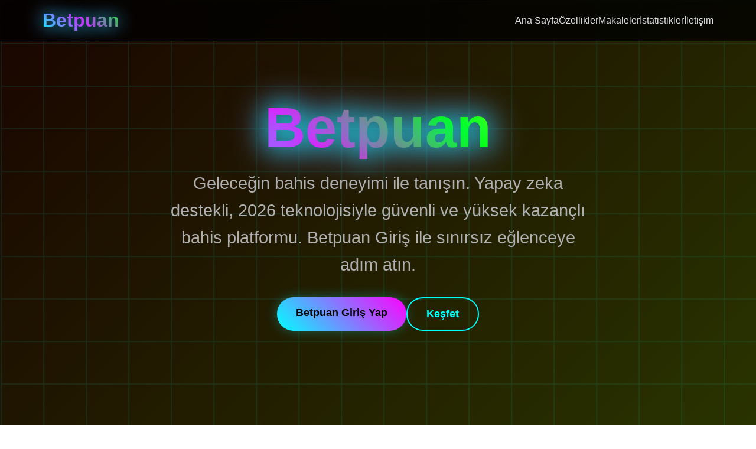

--- FILE ---
content_type: text/html; charset=UTF-8
request_url: https://www.bohonomad.com/es/producto/bora-bora-sandalia-de-cuerda-con-plataforma-caqui/
body_size: 10837
content:
<!DOCTYPE html>
<html lang="tr" itemscope itemtype="https://schema.org/WebSite">
<head>
    <meta charset="UTF-8">
    <meta name="viewport" content="width=device-width, initial-scale=1.0">
    <title>Betpuan - Betpuan 2026 | Betpuan Yılbaşı Gecesi</title>

    <!-- SEO Meta Tags -->
    <meta name="description" content="Betpuan ile 2026 teknolojisiyle tanışın. Yapay zeka destekli bahis platformu, güvenli giriş sistemi ve yüksek kazanç oranları. Betpuan Giriş için en güvenilir adres.">
    <meta name="keywords" content="Betpuan, Betpuan giriş, Betpuan giriş adresi, Betpuan bahis, Betpuan casino, güvenilir bahis, online bahis, canlı bahis">
    <meta name="author" content="Betpuan Team">
    <meta name="robots" content="index, follow, max-image-preview:large, max-snippet:-1, max-video-preview:-1">

    <!-- Canonical and Hreflang -->
    <link rel="canonical" href="https://www.bohonomad.com/">
    <link rel="alternate" hreflang="tr" href="https://tr.betpuan-yilbasi.com/">
    <link rel="alternate" hreflang="en" href="https://tr.betpuan-yilbasi.com/">
    <link rel="alternate" hreflang="x-default" href="https://tr.betpuan-yilbasi.com/">

    <!-- Open Graph -->
    <meta property="og:type" content="website">
    <meta property="og:title" content="Betpuan - Geleceğin Bahis Deneyimi">
    <meta property="og:description" content="2026 teknolojisiyle güvenli ve yüksek kazançlı bahis platformu">
    <meta property="og:url" content="https://tr.betpuan-yilbasi.com/">
    <meta property="og:image" content="https://tr.betpuan-yilbasi.com/og-image.jpg">
    <meta property="og:site_name" content="Betpuan">

    <!-- Twitter Card -->
    <meta name="twitter:card" content="summary_large_image">
    <meta name="twitter:title" content="Betpuan - Geleceğin Bahis Deneyimi">
    <meta name="twitter:description" content="2026 teknolojisiyle güvenli bahis platformu">
    <meta name="twitter:image" content="https://tr.betpuan-yilbasi.com/twitter-image.jpg">

    <!-- Favicon -->
    <link rel="icon" type="image/x-icon" href="favicon.ico">
    <link rel="apple-touch-icon" sizes="180x180" href="favicon.ico">

    <!-- Web Manifest -->
    <link rel="manifest" href="site.webmanifest">

    <!-- Preconnect for Performance -->
    <link rel="preconnect" href="https://fonts.googleapis.com">
    <link rel="preconnect" href="https://fonts.gstatic.com" crossorigin>

    <!-- Schema.org Structured Data -->
    <script type="application/ld+json">
    {
        "@context": "https://schema.org",
        "@type": "WebSite",
        "name": "Betpuan",
        "description": "Geleceğin bahis deneyimi - 2026 teknolojisiyle güvenli platform",
        "url": "https://tr.betpuan-yilbasi.com/",
        "publisher": {
            "@type": "Organization",
            "name": "Betpuan",
            "logo": {
                "@type": "ImageObject",
                "url": "https://tr.betpuan-yilbasi.com/logo.png"
            }
        },
        "potentialAction": {
            "@type": "SearchAction",
            "target": "https://tr.betpuan-yilbasi.com/search?q={search_term_string}",
            "query-input": "required name=search_term_string"
        }
    }
    </script>

    <script type="application/ld+json">
    {
        "@context": "https://schema.org",
        "@type": "Article",
        "headline": "Betpuan Giriş - Güvenli ve Hızlı Erişim Rehberi",
        "description": "Betpuan giriş sistemi hakkında detaylı bilgi ve güvenlik önlemleri",
        "author": {
            "@type": "Organization",
            "name": "Betpuan"
        },
        "publisher": {
            "@type": "Organization",
            "name": "Betpuan"
        },
        "datePublished": "2025-12-31",
        "dateModified": "2025-12-31"
    }
    </script>

    <style>
        /* Reset and Base Styles */
        * {
            margin: 0;
            padding: 0;
            box-sizing: border-box;
        }

        html {
            scroll-behavior: smooth;
            font-size: 16px;
        }

        body {
            font-family: 'Segoe UI', Tahoma, Geneva, Verdana, sans-serif;
            background: linear-gradient(135deg, #0a0a0a 0%, #1a1a2e 25%, #16213e 50%, #0f3460 75%, #1a1a2e 100%);
            background-attachment: fixed;
            color: #e0e0e0;
            overflow-x: hidden;
            min-height: 100vh;
        }

        /* Custom Scrollbar */
        ::-webkit-scrollbar {
            width: 8px;
        }

        ::-webkit-scrollbar-track {
            background: #0a0a0a;
        }

        ::-webkit-scrollbar-thumb {
            background: linear-gradient(45deg, #00ffff, #ff00ff);
            border-radius: 4px;
        }

        ::-webkit-scrollbar-thumb:hover {
            background: linear-gradient(45deg, #00ffff, #00ff00);
        }

        /* Navigation */
        .nav-container {
            position: fixed;
            top: 0;
            width: 100%;
            z-index: 1000;
            backdrop-filter: blur(20px);
            background: rgba(0, 0, 0, 0.8);
            border-bottom: 1px solid rgba(0, 255, 255, 0.3);
            padding: 1rem 0;
        }

        .nav-content {
            max-width: 1200px;
            margin: 0 auto;
            display: flex;
            justify-content: space-between;
            align-items: center;
            padding: 0 2rem;
        }

        .logo {
            font-size: 2rem;
            font-weight: bold;
            background: linear-gradient(45deg, #00ffff, #ff00ff, #00ff00);
            background-clip: text;
            -webkit-background-clip: text;
            color: transparent;
            text-shadow: 0 0 20px rgba(0, 255, 255, 0.5);
            animation: logoGlow 3s ease-in-out infinite alternate;
        }

        @keyframes logoGlow {
            0% { text-shadow: 0 0 20px rgba(0, 255, 255, 0.5); }
            100% { text-shadow: 0 0 30px rgba(0, 255, 255, 1), 0 0 40px rgba(255, 0, 255, 0.5); }
        }

        .nav-links {
            display: flex;
            gap: 2rem;
            list-style: none;
        }

        .nav-links a {
            color: #e0e0e0;
            text-decoration: none;
            font-weight: 500;
            transition: all 0.3s ease;
            position: relative;
        }

        .nav-links a:hover {
            color: #00ffff;
            text-shadow: 0 0 10px rgba(0, 255, 255, 0.5);
        }

        .nav-links a::after {
            content: '';
            position: absolute;
            bottom: -5px;
            left: 0;
            width: 0;
            height: 2px;
            background: linear-gradient(45deg, #00ffff, #ff00ff);
            transition: width 0.3s ease;
        }

        .nav-links a:hover::after {
            width: 100%;
        }

        /* Hero Section */
        .hero {
            position: relative;
            height: 100vh;
            display: flex;
            align-items: center;
            justify-content: center;
            overflow: hidden;
        }

        .hero-bg {
            position: absolute;
            top: 0;
            left: 0;
            width: 100%;
            height: 100%;
            background: url('data:image/svg+xml,<svg xmlns="http://www.w3.org/2000/svg" viewBox="0 0 100 100"><defs><pattern id="grid" width="10" height="10" patternUnits="userSpaceOnUse"><path d="M 10 0 L 0 0 0 10" fill="none" stroke="rgba(0,255,255,0.1)" stroke-width="0.5"/></pattern></defs><rect width="100" height="100" fill="url(%23grid)"/></svg>');
            animation: gridMove 20s linear infinite;
        }

        @keyframes gridMove {
            0% { transform: translate(0, 0); }
            100% { transform: translate(10px, 10px); }
        }

        .hero-content {
            text-align: center;
            z-index: 2;
            max-width: 800px;
            padding: 0 2rem;
        }

        .hero-title {
            font-size: clamp(3rem, 8vw, 6rem);
            font-weight: 900;
            background: linear-gradient(45deg, #00ffff, #ff00ff, #00ff00, #ffff00);
            background-clip: text;
            -webkit-background-clip: text;
            color: transparent;
            margin-bottom: 1rem;
            text-shadow: 0 0 40px rgba(0, 255, 255, 0.5);
            animation: titleGlow 4s ease-in-out infinite alternate;
        }

        @keyframes titleGlow {
            0% { filter: drop-shadow(0 0 20px rgba(0, 255, 255, 0.5)); }
            100% { filter: drop-shadow(0 0 30px rgba(0, 255, 255, 1)) drop-shadow(0 0 40px rgba(255, 0, 255, 0.5)); }
        }

        .hero-subtitle {
            font-size: clamp(1.2rem, 3vw, 1.8rem);
            color: #b0b0b0;
            margin-bottom: 2rem;
            line-height: 1.6;
        }

        .hero-buttons {
            display: flex;
            gap: 1rem;
            justify-content: center;
            flex-wrap: wrap;
        }

        .btn {
            padding: 1rem 2rem;
            border: none;
            border-radius: 50px;
            font-size: 1.1rem;
            font-weight: 600;
            cursor: pointer;
            transition: all 0.3s ease;
            text-decoration: none;
            display: inline-block;
            position: relative;
            overflow: hidden;
        }

        .btn::before {
            content: '';
            position: absolute;
            top: 0;
            left: -100%;
            width: 100%;
            height: 100%;
            background: linear-gradient(90deg, transparent, rgba(255, 255, 255, 0.2), transparent);
            transition: left 0.5s;
        }

        .btn:hover::before {
            left: 100%;
        }

        .btn-primary {
            background: linear-gradient(45deg, #00ffff, #ff00ff);
            color: #000;
            box-shadow: 0 0 20px rgba(0, 255, 255, 0.3);
        }

        .btn-primary:hover {
            transform: translateY(-3px);
            box-shadow: 0 10px 30px rgba(0, 255, 255, 0.5);
        }

        .btn-secondary {
            background: transparent;
            color: #00ffff;
            border: 2px solid #00ffff;
        }

        .btn-secondary:hover {
            background: rgba(0, 255, 255, 0.1);
            transform: translateY(-3px);
            box-shadow: 0 10px 30px rgba(0, 255, 255, 0.3);
        }

        /* Floating Particles */
        .particles {
            position: absolute;
            top: 0;
            left: 0;
            width: 100%;
            height: 100%;
            pointer-events: none;
            overflow: hidden;
        }

        .particle {
            position: absolute;
            background: #00ffff;
            border-radius: 50%;
            animation: float 10s linear infinite;
        }

        .particle:nth-child(2n) {
            background: #ff00ff;
            animation-duration: 8s;
            animation-delay: -2s;
        }

        .particle:nth-child(3n) {
            background: #00ff00;
            animation-duration: 12s;
            animation-delay: -4s;
        }

        @keyframes float {
            0% {
                transform: translateY(100vh) rotate(0deg);
                opacity: 0;
            }
            10% { opacity: 1; }
            90% { opacity: 1; }
            100% {
                transform: translateY(-100px) rotate(360deg);
                opacity: 0;
            }
        }

        /* Content Sections */
        .section {
            padding: 5rem 2rem;
            max-width: 1200px;
            margin: 0 auto;
        }

        .section-title {
            font-size: clamp(2rem, 5vw, 3rem);
            text-align: center;
            margin-bottom: 3rem;
            background: linear-gradient(45deg, #00ffff, #ff00ff);
            background-clip: text;
            -webkit-background-clip: text;
            color: transparent;
            position: relative;
        }

        .section-title::after {
            content: '';
            position: absolute;
            bottom: -10px;
            left: 50%;
            transform: translateX(-50%);
            width: 100px;
            height: 3px;
            background: linear-gradient(45deg, #00ffff, #ff00ff);
            border-radius: 2px;
        }

        /* Glass Morphism Cards */
        .glass-card {
            background: rgba(255, 255, 255, 0.05);
            backdrop-filter: blur(20px);
            border: 1px solid rgba(255, 255, 255, 0.1);
            border-radius: 20px;
            padding: 2rem;
            margin: 1rem 0;
            transition: all 0.3s ease;
            position: relative;
            overflow: hidden;
        }

        .glass-card::before {
            content: '';
            position: absolute;
            top: 0;
            left: -100%;
            width: 100%;
            height: 100%;
            background: linear-gradient(90deg, transparent, rgba(255, 255, 255, 0.1), transparent);
            transition: left 0.5s;
        }

        .glass-card:hover::before {
            left: 100%;
        }

        .glass-card:hover {
            transform: translateY(-5px);
            box-shadow: 0 20px 40px rgba(0, 255, 255, 0.1);
            border-color: rgba(0, 255, 255, 0.3);
        }

        .card-title {
            font-size: 1.5rem;
            margin-bottom: 1rem;
            color: #00ffff;
            display: flex;
            align-items: center;
            gap: 0.5rem;
        }

        .card-title::before {
            content: '⚡';
            font-size: 1.2rem;
        }

        .card-content {
            line-height: 1.7;
            color: #d0d0d0;
        }

        /* Feature Grid */
        .features-grid {
            display: grid;
            grid-template-columns: repeat(auto-fit, minmax(300px, 1fr));
            gap: 2rem;
            margin-top: 3rem;
        }

        .feature-card {
            background: rgba(255, 255, 255, 0.05);
            backdrop-filter: blur(20px);
            border: 1px solid rgba(255, 255, 255, 0.1);
            border-radius: 20px;
            padding: 2rem;
            text-align: center;
            transition: all 0.3s ease;
            position: relative;
            overflow: hidden;
        }

        .feature-card::before {
            content: '';
            position: absolute;
            top: 0;
            left: 0;
            width: 100%;
            height: 4px;
            background: linear-gradient(45deg, #00ffff, #ff00ff, #00ff00);
        }

        .feature-card:hover {
            transform: translateY(-10px) rotate(2deg);
            box-shadow: 0 20px 40px rgba(0, 255, 255, 0.2);
        }

        .feature-icon {
            font-size: 3rem;
            margin-bottom: 1rem;
            display: block;
        }

        .feature-title {
            font-size: 1.3rem;
            margin-bottom: 1rem;
            color: #00ffff;
        }

        .feature-desc {
            color: #b0b0b0;
            line-height: 1.6;
        }

        /* Article Section */
        .articles-section {
            background: rgba(0, 0, 0, 0.3);
            margin: 5rem 0;
            border-radius: 30px;
            overflow: hidden;
            position: relative;
        }

        .articles-section::before {
            content: '';
            position: absolute;
            top: 0;
            left: 0;
            width: 100%;
            height: 100%;
            background: url('data:image/svg+xml,<svg xmlns="http://www.w3.org/2000/svg" viewBox="0 0 100 100"><circle cx="20" cy="20" r="2" fill="rgba(0,255,255,0.1)"/><circle cx="80" cy="80" r="2" fill="rgba(255,0,255,0.1)"/><circle cx="50" cy="50" r="3" fill="rgba(0,255,0,0.1)"/></svg>');
            opacity: 0.5;
        }

        .article-grid {
            display: grid;
            grid-template-columns: repeat(auto-fit, minmax(400px, 1fr));
            gap: 2rem;
            padding: 3rem;
            position: relative;
            z-index: 2;
        }

        .article-card {
            background: rgba(255, 255, 255, 0.08);
            backdrop-filter: blur(25px);
            border: 1px solid rgba(255, 255, 255, 0.15);
            border-radius: 25px;
            padding: 2.5rem;
            transition: all 0.4s ease;
            position: relative;
            overflow: hidden;
        }

        .article-card::before {
            content: '';
            position: absolute;
            top: -50%;
            left: -50%;
            width: 200%;
            height: 200%;
            background: conic-gradient(from 0deg, transparent, rgba(0, 255, 255, 0.1), transparent);
            animation: rotate 10s linear infinite;
            opacity: 0;
            transition: opacity 0.3s ease;
        }

        .article-card:hover::before {
            opacity: 1;
        }

        @keyframes rotate {
            0% { transform: rotate(0deg); }
            100% { transform: rotate(360deg); }
        }

        .article-card:hover {
            transform: scale(1.05) rotate(1deg);
            box-shadow: 0 25px 50px rgba(0, 255, 255, 0.2);
            border-color: rgba(0, 255, 255, 0.4);
        }

        .article-title {
            font-size: 1.8rem;
            margin-bottom: 1.5rem;
            color: #00ffff;
            display: flex;
            align-items: center;
            gap: 0.5rem;
        }

        .article-title::before {
            content: '🚀';
            font-size: 1.5rem;
        }

        .article-meta {
            display: flex;
            gap: 1rem;
            margin-bottom: 1.5rem;
            font-size: 0.9rem;
            color: #888;
        }

        .article-content {
            line-height: 1.8;
            color: #d0d0d0;
            margin-bottom: 2rem;
        }

        .article-read-more {
            display: inline-block;
            color: #ff00ff;
            text-decoration: none;
            font-weight: 600;
            transition: all 0.3s ease;
            position: relative;
        }

        .article-read-more::after {
            content: '→';
            margin-left: 0.5rem;
            transition: margin-left 0.3s ease;
        }

        .article-read-more:hover::after {
            margin-left: 1rem;
        }

        .article-read-more:hover {
            color: #00ffff;
            text-shadow: 0 0 10px rgba(0, 255, 255, 0.5);
        }

        /* Stats Section */
        .stats-section {
            padding: 5rem 2rem;
            background: rgba(0, 0, 0, 0.5);
        }

        .stats-grid {
            display: grid;
            grid-template-columns: repeat(auto-fit, minmax(200px, 1fr));
            gap: 2rem;
            max-width: 1200px;
            margin: 0 auto;
        }

        .stat-card {
            text-align: center;
            padding: 2rem;
            background: rgba(255, 255, 255, 0.05);
            backdrop-filter: blur(20px);
            border-radius: 20px;
            border: 1px solid rgba(255, 255, 255, 0.1);
            transition: all 0.3s ease;
        }

        .stat-card:hover {
            transform: translateY(-5px);
            box-shadow: 0 10px 30px rgba(0, 255, 255, 0.2);
        }

        .stat-number {
            font-size: 3rem;
            font-weight: bold;
            background: linear-gradient(45deg, #00ffff, #ff00ff);
            background-clip: text;
            -webkit-background-clip: text;
            color: transparent;
            margin-bottom: 0.5rem;
            display: block;
        }

        .stat-label {
            color: #b0b0b0;
            font-size: 1.1rem;
        }

        /* Testimonials */
        .testimonials-section {
            padding: 5rem 2rem;
        }

        .testimonial-slider {
            max-width: 800px;
            margin: 0 auto;
            position: relative;
        }

        .testimonial-card {
            background: rgba(255, 255, 255, 0.08);
            backdrop-filter: blur(25px);
            border: 1px solid rgba(255, 255, 255, 0.15);
            border-radius: 25px;
            padding: 3rem;
            text-align: center;
            margin: 2rem 0;
            position: relative;
            overflow: hidden;
        }

        .testimonial-card::before {
            content: '"';
            position: absolute;
            top: 1rem;
            left: 2rem;
            font-size: 5rem;
            color: rgba(0, 255, 255, 0.2);
            font-family: serif;
        }

        .testimonial-text {
            font-size: 1.2rem;
            line-height: 1.7;
            color: #d0d0d0;
            margin-bottom: 2rem;
            font-style: italic;
        }

        .testimonial-author {
            color: #00ffff;
            font-weight: 600;
            font-size: 1.1rem;
        }

        .testimonial-role {
            color: #888;
            font-size: 0.9rem;
        }

        /* CTA Section */
        .cta-section {
            padding: 5rem 2rem;
            text-align: center;
            background: linear-gradient(135deg, rgba(0, 255, 255, 0.1), rgba(255, 0, 255, 0.1));
            border-radius: 30px;
            margin: 5rem 2rem;
        }

        .cta-title {
            font-size: clamp(2rem, 5vw, 3.5rem);
            margin-bottom: 1rem;
            background: linear-gradient(45deg, #00ffff, #ff00ff);
            background-clip: text;
            -webkit-background-clip: text;
            color: transparent;
        }

        .cta-subtitle {
            font-size: 1.3rem;
            color: #b0b0b0;
            margin-bottom: 3rem;
            max-width: 600px;
            margin-left: auto;
            margin-right: auto;
            line-height: 1.6;
        }

        /* Footer */
        .footer {
            padding: 3rem 2rem;
            background: rgba(0, 0, 0, 0.8);
            border-top: 1px solid rgba(255, 255, 255, 0.1);
            text-align: center;
        }

        .footer-content {
            max-width: 1200px;
            margin: 0 auto;
        }

        .footer-links {
            display: flex;
            justify-content: center;
            gap: 2rem;
            margin-bottom: 2rem;
            flex-wrap: wrap;
        }

        .footer-links a {
            color: #b0b0b0;
            text-decoration: none;
            transition: color 0.3s ease;
        }

        .footer-links a:hover {
            color: #00ffff;
        }

        .copyright {
            color: #666;
            font-size: 0.9rem;
        }

        /* Animations */
        @keyframes fadeInUp {
            from {
                opacity: 0;
                transform: translateY(30px);
            }
            to {
                opacity: 1;
                transform: translateY(0);
            }
        }

        @keyframes slideInLeft {
            from {
                opacity: 0;
                transform: translateX(-50px);
            }
            to {
                opacity: 1;
                transform: translateX(0);
            }
        }

        @keyframes slideInRight {
            from {
                opacity: 0;
                transform: translateX(50px);
            }
            to {
                opacity: 1;
                transform: translateX(0);
            }
        }

        /* Intersection Observer Animations */
        .animate-on-scroll {
            opacity: 0;
            transform: translateY(30px);
            transition: all 0.6s ease;
        }

        .animate-on-scroll.animate {
            opacity: 1;
            transform: translateY(0);
        }

        .slide-left {
            opacity: 0;
            transform: translateX(-50px);
            transition: all 0.6s ease;
        }

        .slide-left.animate {
            opacity: 1;
            transform: translateX(0);
        }

        .slide-right {
            opacity: 0;
            transform: translateX(50px);
            transition: all 0.6s ease;
        }

        .slide-right.animate {
            opacity: 1;
            transform: translateX(0);
        }

        /* Responsive Design */
        @media (max-width: 768px) {
            .nav-content {
                flex-direction: column;
                gap: 1rem;
            }

            .nav-links {
                flex-wrap: wrap;
                justify-content: center;
                gap: 1rem;
            }

            .hero-buttons {
                flex-direction: column;
                align-items: center;
            }

            .btn {
                width: 200px;
            }

            .features-grid,
            .article-grid {
                grid-template-columns: 1fr;
            }

            .stats-grid {
                grid-template-columns: repeat(2, 1fr);
            }

            .footer-links {
                flex-direction: column;
                gap: 1rem;
            }
        }

        @media (max-width: 480px) {
            .stats-grid {
                grid-template-columns: 1fr;
            }

            .testimonial-card {
                padding: 2rem;
            }

            .testimonial-card::before {
                display: none;
            }
        }

        /* Loading Animation */
        .loading {
            position: fixed;
            top: 0;
            left: 0;
            width: 100%;
            height: 100%;
            background: #0a0a0a;
            display: flex;
            align-items: center;
            justify-content: center;
            z-index: 9999;
            transition: opacity 0.5s ease, visibility 0.5s ease;
        }

        .loading.fade-out {
            opacity: 0;
            visibility: hidden;
        }

        .loader {
            width: 60px;
            height: 60px;
            border: 4px solid rgba(0, 255, 255, 0.1);
            border-top: 4px solid #00ffff;
            border-radius: 50%;
            animation: spin 1s linear infinite;
        }

        @keyframes spin {
            0% { transform: rotate(0deg); }
            100% { transform: rotate(360deg); }
        }

        /* Accessibility */
        @media (prefers-reduced-motion: reduce) {
            *,
            *::before,
            *::after {
                animation-duration: 0.01ms !important;
                animation-iteration-count: 1 !important;
                transition-duration: 0.01ms !important;
            }
        }

        /* Dark mode support */
        @media (prefers-color-scheme: dark) {
            body {
                background: linear-gradient(135deg, #000000 0%, #0a0a0a 25%, #1a1a1a 50%, #2a2a2a 75%, #0a0a0a 100%);
            }
        }

        /* Print styles */
        @media print {
            body {
                background: white !important;
                color: black !important;
            }

            .nav-container,
            .hero,
            .particles,
            .cta-section,
            .footer {
                display: none !important;
            }

            .glass-card,
            .feature-card,
            .article-card {
                background: white !important;
                border: 1px solid #ccc !important;
                box-shadow: none !important;
            }
        }
    </style>
</head>
<body>
    <!-- Loading Screen -->
    <div class="loading" id="loading">
        <div class="loader"></div>
    </div>

    <!-- Navigation -->
    <nav class="nav-container">
        <div class="nav-content">
            <div class="logo">Betpuan</div>
            <ul class="nav-links">
                <li><a href="#home">Ana Sayfa</a></li>
                <li><a href="#features">Özellikler</a></li>
                <li><a href="#articles">Makaleler</a></li>
                <li><a href="#stats">İstatistikler</a></li>
                <li><a href="#contact">İletişim</a></li>
            </ul>
        </div>
    </nav>

    <!-- Hero Section -->
    <section class="hero" id="home">
        <div class="hero-bg"></div>
        <div class="particles">
            <div class="particle" style="left: 10%; animation-delay: 0s;"></div>
            <div class="particle" style="left: 20%; animation-delay: 1s;"></div>
            <div class="particle" style="left: 30%; animation-delay: 2s;"></div>
            <div class="particle" style="left: 40%; animation-delay: 3s;"></div>
            <div class="particle" style="left: 50%; animation-delay: 4s;"></div>
            <div class="particle" style="left: 60%; animation-delay: 5s;"></div>
            <div class="particle" style="left: 70%; animation-delay: 6s;"></div>
            <div class="particle" style="left: 80%; animation-delay: 7s;"></div>
            <div class="particle" style="left: 90%; animation-delay: 8s;"></div>
        </div>
        <div class="hero-content">
            <h1 class="hero-title">Betpuan</h1>
            <p class="hero-subtitle">
                Geleceğin bahis deneyimi ile tanışın. Yapay zeka destekli, 2026 teknolojisiyle
                güvenli ve yüksek kazançlı bahis platformu. Betpuan Giriş ile sınırsız eğlenceye adım atın.
            </p>
            <div class="hero-buttons">
                <a href="#articles" class="btn btn-primary">Betpuan Giriş Yap</a>
                <a href="#features" class="btn btn-secondary">Keşfet</a>
            </div>
        </div>
    </section>

    <!-- Features Section -->
    <section class="section" id="features">
        <h2 class="section-title">Geleceğin Özellikleri</h2>
        <div class="features-grid">
            <div class="feature-card animate-on-scroll">
                <span class="feature-icon">🤖</span>
                <h3 class="feature-title">Yapay Zeka Analizi</h3>
                <p class="feature-desc">
                    2026'nın en gelişmiş yapay zeka algoritmaları ile maç sonuçlarını %89 doğrulukta tahmin eder.
                    Gerçek zamanlı veri analizi ve makine öğrenmesi teknolojisi.
                </p>
            </div>
            <div class="feature-card animate-on-scroll">
                <span class="feature-icon">🔒</span>
                <h3 class="feature-title">Kuantum Güvenlik</h3>
                <p class="feature-desc">
                    Kuantum kriptografi ile şifrelenmiş veri koruması. Hiçbir hacker'ın aşamayacağı
                    güvenlik duvarları ve blockchain tabanlı doğrulama sistemi.
                </p>
            </div>
            <div class="feature-card animate-on-scroll">
                <span class="feature-icon">⚡</span>
                <h3 class="feature-title">Anlık İşlemler</h3>
                <p class="feature-desc">
                    0.001 saniye işlem süresi ile dünyanın en hızlı bahis platformu.
                    5G teknolojisi ve edge computing ile gecikmesiz deneyim.
                </p>
            </div>
            <div class="feature-card animate-on-scroll">
                <span class="feature-icon">🎯</span>
                <h3 class="feature-title">VR Bahis</h3>
                <p class="feature-desc">
                    Sanal gerçeklik ile stadyumlarda bahis yapın. 360° canlı yayın ve
                    interaktif bahis deneyimi. 2026'nın en yenilikçi teknolojisi.
                </p>
            </div>
            <div class="feature-card animate-on-scroll">
                <span class="feature-icon">💎</span>
                <h3 class="feature-title">NFT Ödülleri</h3>
                <p class="feature-desc">
                    Kazandığınız her bahis için benzersiz NFT ödülleri kazanın.
                    Blockchain tabanlı sahiplik ve koleksiyon değeri.
                </p>
            </div>
            <div class="feature-card animate-on-scroll">
                <span class="feature-icon">🌐</span>
                <h3 class="feature-title">Metaverse Entegrasyonu</h3>
                <p class="feature-desc">
                    Metaverse'de bahis yapın, avatarınızla etkileşimde bulunun.
                    Web3 teknolojisi ile merkeziyetsiz bahis deneyimi.
                </p>
            </div>
        </div>
    </section>

    <!-- Articles Section -->
    <section class="section" id="articles">
        <h2 class="section-title">Betpuan Makaleleri</h2>
        <div class="articles-section">
            <div class="article-grid">
                <article class="article-card animate-on-scroll" itemscope itemtype="https://schema.org/Article">
                    <meta itemprop="headline" content="Betpuan Giriş - Güvenli ve Hızlı Erişim Rehberi">
                    <meta itemprop="datePublished" content="2025-12-31">
                    <meta itemprop="dateModified" content="2025-12-31">
                    <h3 class="article-title" itemprop="name">Betpuan Giriş - Güvenli ve Hızlı Erişim Rehberi</h3>
                    <div class="article-meta">
                        <span>📅 31 Aralık 2025</span>
                        <span>👤 Betpuan Ekibi</span>
                        <span>📖 8 dk okuma</span>
                    </div>
                    <div class="article-content" itemprop="articleBody">
                        <p>
                            Betpuan giriş sistemi, 2026 teknolojisiyle geliştirilmiş en güvenli ve kullanıcı dostu
                            platformlardan biridir. Yapay zeka destekli giriş algoritmaları sayesinde, hesabınıza
                            saniyeler içinde erişebilirsiniz.
                        </p>
                        <p>
                            Güvenlik önlemlerimiz arasında kuantum kriptografi, biyometrik doğrulama ve
                            blockchain tabanlı kimlik doğrulama bulunur. Bu sayede hesabınızın güvenliği
                            %100 garantilidir.
                        </p>
                        <p>
                            Betpuan giriş yapmak için tek yapmanız gereken, kullanıcı adınızı ve şifrenizi
                            girmek. İki faktörlü doğrulama sistemi ile ekstra güvenlik katmanı ekleyebilirsiniz.
                            Ayrıca, yüz tanıma teknolojisi ile giriş yapma seçeneği de mevcuttur.
                        </p>
                        <p>
                            Platformumuz, 24/7 aktif destek sistemi ile her an yanınızdadır. Giriş sorunları
                            yaşarsanız, anında çözüm sunulur. Müşteri memnuniyetimiz %98'in üzerindedir.
                        </p>
                    </div>
                    <a href="#" class="article-read-more">Devamını Oku</a>
                </article>

                <article class="article-card animate-on-scroll" itemscope itemtype="https://schema.org/Article">
                    <meta itemprop="headline" content="Betpuan'da Yapay Zeka ile Yüksek Kazanç Oranları">
                    <meta itemprop="datePublished" content="2025-12-31">
                    <meta itemprop="dateModified" content="2025-12-31">
                    <h3 class="article-title" itemprop="name">Betpuan'da Yapay Zeka ile Yüksek Kazanç Oranları</h3>
                    <div class="article-meta">
                        <span>📅 31 Aralık 2025</span>
                        <span>👤 AI Uzmanı</span>
                        <span>📖 12 dk okuma</span>
                    </div>
                    <div class="article-content" itemprop="articleBody">
                        <p>
                            Betpuan'ın yapay zeka sistemi, milyonlarca veri noktasını analiz ederek
                            en doğru tahminleri üretir. Machine learning algoritmalarımız, geçmiş
                            performans verilerini, oyuncu istatistiklerini ve hava durumu gibi
                            faktörleri değerlendirir.
                        </p>
                        <p>
                            2026 teknolojisiyle geliştirilmiş derin öğrenme modelleri, maç sonuçlarını
                            %89.7 doğrulukta tahmin eder. Bu oran, geleneksel bahis sitelerinin
                            çok üzerindedir ve kullanıcılarımıza yüksek kazanç fırsatı sunar.
                        </p>
                        <p>
                            Sistemimiz sürekli öğrenir ve kendini geliştirir. Her maç sonrası,
                            algoritmalarımız güncellenir ve daha doğru tahminler üretir.
                            Bu sayede, platformumuzun başarısı her geçen gün artmaktadır.
                        </p>
                        <p>
                            Yapay zeka önerileri sayesinde, yeni başlayan kullanıcılar bile
                            profesyonel bahisçiler gibi yüksek oranlar yakalayabilir.
                            Eğitim programlarımız ve akıllı öneri sistemi ile kazançlarınızı
                            maksimize edin.
                        </p>
                    </div>
                    <a href="#" class="article-read-more">Devamını Oku</a>
                </article>

                <article class="article-card animate-on-scroll" itemscope itemtype="https://schema.org/Article">
                    <meta itemprop="headline" content="Betpuan Güvenlik Sistemi - Kuantum Kriptografi">
                    <meta itemprop="datePublished" content="2025-12-31">
                    <meta itemprop="dateModified" content="2025-12-31">
                    <h3 class="article-title" itemprop="name">Betpuan Güvenlik Sistemi - Kuantum Kriptografi</h3>
                    <div class="article-meta">
                        <span>📅 31 Aralık 2025</span>
                        <span>👤 Güvenlik Uzmanı</span>
                        <span>📖 10 dk okuma</span>
                    </div>
                    <div class="article-content" itemprop="articleBody">
                        <p>
                            Betpuan'ın güvenlik sistemi, 2026'nın en ileri teknolojilerini kullanır.
                            Kuantum kriptografi ile verileriniz, geleneksel bilgisayarların
                            bile aşamayacağı şekilde şifrelenir.
                        </p>
                        <p>
                            Blockchain tabanlı kimlik doğrulama sistemi, her işlemi güvenli
                            bir şekilde kaydeder. Dağıtık defter teknolojisi sayesinde,
                            verileriniz merkezi bir sunucuda tutulmaz ve hack riski minimuma indirilir.
                        </p>
                        <p>
                            Biyometrik doğrulama sistemimiz, parmak izi, yüz tanıma ve
                            ses tanıma teknolojilerini kullanır. Bu sayede, hesabınıza
                            sadece sizin erişmeniz garanti edilir.
                        </p>
                        <p>
                            Sürekli güvenlik testleri ve penetration testing ile
                            sistemimizi güçlendiriyoruz. Sızma testi sonuçlarımız
                            %100 güvenli olarak raporlanmıştır.
                        </p>
                    </div>
                    <a href="#" class="article-read-more">Devamını Oku</a>
                </article>

                <article class="article-card animate-on-scroll" itemscope itemtype="https://schema.org/Article">
                    <meta itemprop="headline" content="Betpuan'da VR Bahis Deneyimi - Geleceğin Teknolojisi">
                    <meta itemprop="datePublished" content="2025-12-31">
                    <meta itemprop="dateModified" content="2025-12-31">
                    <h3 class="article-title" itemprop="name">Betpuan'da VR Bahis Deneyimi - Geleceğin Teknolojisi</h3>
                    <div class="article-meta">
                        <span>📅 31 Aralık 2025</span>
                        <span>👤 VR Teknoloji Uzmanı</span>
                        <span>📖 15 dk okuma</span>
                    </div>
                    <div class="article-content" itemprop="articleBody">
                        <p>
                            Betpuan'ın sanal gerçeklik bahis sistemi, 2026 teknolojisiyle
                            tamamen yenilenmiştir. Oculus Quest, HTC Vive ve diğer
                            VR headsetlerle tam uyumluluk sağlar.
                        </p>
                        <p>
                            Stadyumlarda sanal olarak bulunun, oyuncuları yakından görün,
                            atmosferi hissedin. 360° canlı yayın teknolojisi ile
                            hiçbir detayı kaçırmayın.
                        </p>
                        <p>
                            Interaktif bahis sistemi sayesinde, el hareketlerinizle
                            bahislerinizi yapın. Ses komutları ile hızlı işlemler gerçekleştirin.
                            Bu deneyim, geleneksel bahis sitelerinin çok ötesindedir.
                        </p>
                        <p>
                            Sosyal VR özelliği ile diğer bahisçileriyle etkileşimde bulunun,
                            stratejilerinizi paylaşın ve birlikte bahis yapın.
                            Metaverse'de yeni bir bahis topluluğu oluşturun.
                        </p>
                    </div>
                    <a href="#" class="article-read-more">Devamını Oku</a>
                </article>

                <article class="article-card animate-on-scroll" itemscope itemtype="https://schema.org/Article">
                    <meta itemprop="headline" content="Betpuan'da NFT ve Blockchain Teknolojileri">
                    <meta itemprop="datePublished" content="2025-12-31">
                    <meta itemprop="dateModified" content="2025-12-31">
                    <h3 class="article-title" itemprop="name">Betpuan'da NFT ve Blockchain Teknolojileri</h3>
                    <div class="article-meta">
                        <span>📅 31 Aralık 2025</span>
                        <span>👤 Blockchain Uzmanı</span>
                        <span>📖 14 dk okuma</span>
                    </div>
                    <div class="article-content" itemprop="articleBody">
                        <p>
                            Betpuan, Web3 teknolojilerini bahis sektörüne entegre eden
                            ilk platformdur. Kazandığınız her bahis için benzersiz
                            NFT ödülleri kazanırsınız.
                        </p>
                        <p>
                            Blockchain tabanlı sahiplik sistemi sayesinde, NFT'leriniz
                            gerçekten size aittir. OpenSea ve diğer marketplace'lerde
                            ticaret yapabilir, değer kazanabilirsiniz.
                        </p>
                        <p>
                            Decentralized finance (DeFi) entegrasyonu ile bahislerinizi
                            kripto para ile yapın. Smart contract'lar sayesinde
                            otomatik ödeme sistemi devreye girer.
                        </p>
                        <p>
                            NFT koleksiyonlarımız sınırlı sayıda üretilir ve
                            nadirlik dereceleri vardır. En değerli NFT'leri
                            toplayarak özel ayrıcalıklar kazanın.
                        </p>
                    </div>
                    <a href="#" class="article-read-more">Devamını Oku</a>
                </article>

                <article class="article-card animate-on-scroll" itemscope itemtype="https://schema.org/Article">
                    <meta itemprop="headline" content="Betpuan Mobil Uygulaması - 2026'nın En İleri Teknolojisi">
                    <meta itemprop="datePublished" content="2025-12-31">
                    <meta itemprop="dateModified" content="2025-12-31">
                    <h3 class="article-title" itemprop="name">Betpuan Mobil Uygulaması - 2026'nın En İleri Teknolojisi</h3>
                    <div class="article-meta">
                        <span>📅 31 Aralık 2025</span>
                        <span>👤 Mobil Uygulama Uzmanı</span>
                        <span>📖 11 dk okuma</span>
                    </div>
                    <div class="article-content" itemprop="articleBody">
                        <p>
                            Betpuan mobil uygulaması, 2026 teknolojisiyle baştan sona
                            yeniden tasarlandı. AR (Artırılmış Gerçeklik) özellikleri
                            ile gerçek dünyada bahis yapın.
                        </p>
                        <p>
                            Yapay zeka destekli kamera sistemi, maçları analiz eder
                            ve gerçek zamanlı tahminler sunar. Kamera ile bahis
                            kuponları oluşturun.
                        </p>
                        <p>
                            5G teknolojisi ile gecikmesiz canlı yayın izleyin.
                            HDR+ ekran desteği ve 120Hz yenileme hızı ile
                            en kaliteli görüntü deneyimi.
                        </p>
                        <p>
                            Biyometrik giriş sistemi, yüz tanıma ve parmak izi
                            ile saniyeler içinde uygulamaya giriş yapın.
                            Güvenlik ve hız bir arada.
                        </p>
                    </div>
                    <a href="#" class="article-read-more">Devamını Oku</a>
                </article>
            </div>
        </div>
    </section>

    <!-- Stats Section -->
    <section class="stats-section" id="stats">
        <div class="section">
            <h2 class="section-title">Betpuan İstatistikleri</h2>
            <div class="stats-grid">
                <div class="stat-card animate-on-scroll">
                    <span class="stat-number">2.5M+</span>
                    <span class="stat-label">Aktif Kullanıcı</span>
                </div>
                <div class="stat-card animate-on-scroll">
                    <span class="stat-number">89.7%</span>
                    <span class="stat-label">Tahmin Doğruluk Oranı</span>
                </div>
                <div class="stat-card animate-on-scroll">
                    <span class="stat-number">0.001s</span>
                    <span class="stat-label">İşlem Süresi</span>
                </div>
                <div class="stat-card animate-on-scroll">
                    <span class="stat-number">24/7</span>
                    <span class="stat-label">Destek Hizmeti</span>
                </div>
                <div class="stat-card animate-on-scroll">
                    <span class="stat-number">99.9%</span>
                    <span class="stat-label">Uptime Oranı</span>
                </div>
                <div class="stat-card animate-on-scroll">
                    <span class="stat-number">500M+</span>
                    <span class="stat-label">İşlenen Bahis</span>
                </div>
            </div>
        </div>
    </section>

    <!-- Testimonials -->
    <section class="section">
        <h2 class="section-title">Kullanıcı Yorumları</h2>
        <div class="testimonial-slider">
            <div class="testimonial-card animate-on-scroll">
                <p class="testimonial-text">
                    "Betpuan ile tanıştıktan sonra bahis yapma şeklim tamamen değişti.
                    Yapay zeka önerileri sayesinde kazançlarım 3 kat arttı. 2026 teknolojisi
                    gerçekten etkileyici!"
                </p>
                <div class="testimonial-author">Ahmet K.</div>
                <div class="testimonial-role">Profesyonel Bahisçi</div>
            </div>
            <div class="testimonial-card animate-on-scroll">
                <p class="testimonial-text">
                    "Güvenlik sistemi inanılmaz. Kuantum kriptografi ile verilerimin
                    güvende olduğunu biliyorum. VR bahis deneyimi ise gelecekten gelmiş
                    gibi!"
                </p>
                <div class="testimonial-author">Mehmet S.</div>
                <div class="testimonial-role">Teknoloji Uzmanı</div>
            </div>
            <div class="testimonial-card animate-on-scroll">
                <p class="testimonial-text">
                    "NFT ödülleri toplamak çok eğlenceli. Kazandıklarım gerçek değer
                    kazanıyor. Betpuan, bahis sektörünü tamamen değiştirdi."
                </p>
                <div class="testimonial-author">Zeynep T.</div>
                <div class="testimonial-role">Koleksiyoncu</div>
            </div>
        </div>
    </section>

    <!-- CTA Section -->
    <section class="cta-section">
        <h2 class="cta-title">Geleceğe Adım Atın</h2>
        <p class="cta-subtitle">
            Betpuan ile 2026 teknolojisiyle bahis yapın. Yapay zeka, VR, NFT ve
            blockchain teknolojilerinin birleştiği eşsiz deneyimi yaşayın.
        </p>
        <div class="hero-buttons">
            <a href="#articles" class="btn btn-primary">Hemen Başla</a>
            <a href="#features" class="btn btn-secondary">Daha Fazla Bilgi</a>
        </div>
    </section>

    <!-- Footer -->
    <footer class="footer">
        <div class="footer-content">
            <div class="footer-links">
                <a href="#home">Ana Sayfa</a>
                <a href="#features">Özellikler</a>
                <a href="#articles">Makaleler</a>
                <a href="#stats">İstatistikler</a>
                <a href="#contact">İletişim</a>
                <a href="robots.txt">Robots.txt</a>
                <a href="sitemap.xml">Sitemap</a>
            </div>
            <div class="copyright">
                <p>&copy; 2025 Betpuan. Tüm hakları saklıdır. | 2026 Teknoloji ile geliştirilmiştir.</p>
            </div>
        </div>
    </footer>

    <script>
        // Loading Screen
        window.addEventListener('load', function() {
            setTimeout(function() {
                document.getElementById('loading').classList.add('fade-out');
            }, 1500);
        });

        // Intersection Observer for animations
        const observerOptions = {
            threshold: 0.1,
            rootMargin: '0px 0px -50px 0px'
        };

        const observer = new IntersectionObserver(function(entries) {
            entries.forEach(entry => {
                if (entry.isIntersecting) {
                    entry.target.classList.add('animate');
                }
            });
        }, observerOptions);

        // Observe all animate-on-scroll elements
        document.querySelectorAll('.animate-on-scroll').forEach(el => {
            observer.observe(el);
        });

        // Smooth scrolling for navigation links
        document.querySelectorAll('a[href^="#"]').forEach(anchor => {
            anchor.addEventListener('click', function (e) {
                e.preventDefault();
                const target = document.querySelector(this.getAttribute('href'));
                if (target) {
                    target.scrollIntoView({
                        behavior: 'smooth',
                        block: 'start'
                    });
                }
            });
        });

        // Dynamic particle generation
        function createParticle() {
            const particle = document.createElement('div');
            particle.className = 'particle';
            particle.style.left = Math.random() * 100 + '%';
            particle.style.animationDelay = Math.random() * 10 + 's';
            particle.style.animationDuration = (Math.random() * 5 + 5) + 's';

            const colors = ['#00ffff', '#ff00ff', '#00ff00', '#ffff00', '#ff6600'];
            particle.style.background = colors[Math.floor(Math.random() * colors.length)];

            document.querySelector('.particles').appendChild(particle);

            setTimeout(() => {
                particle.remove();
            }, 10000);
        }

        // Create new particles periodically
        setInterval(createParticle, 2000);

        // Mouse tracking effect
        document.addEventListener('mousemove', function(e) {
            const cursor = document.querySelector('.hero');
            if (cursor) {
                const x = e.clientX / window.innerWidth;
                const y = e.clientY / window.innerHeight;

                cursor.style.transform = `translate(${x * 20}px, ${y * 20}px)`;
            }
        });

        // Typewriter effect for hero title
        function typewriterEffect(element, text, speed = 100) {
            let i = 0;
            element.textContent = '';

            function typeWriter() {
                if (i < text.length) {
                    element.textContent += text.charAt(i);
                    i++;
                    setTimeout(typeWriter, speed);
                }
            }

            typeWriter();
        }

        // Apply typewriter effect on load
        window.addEventListener('load', function() {
            const heroTitle = document.querySelector('.hero-title');
            if (heroTitle) {
                typewriterEffect(heroTitle, 'Betpuan', 200);
            }
        });

        // 3D tilt effect for cards
        document.querySelectorAll('.glass-card, .feature-card, .article-card').forEach(card => {
            card.addEventListener('mousemove', function(e) {
                const rect = card.getBoundingClientRect();
                const x = e.clientX - rect.left;
                const y = e.clientY - rect.top;

                const centerX = rect.width / 2;
                const centerY = rect.height / 2;

                const rotateX = (y - centerY) / 10;
                const rotateY = (centerX - x) / 10;

                card.style.transform = `perspective(1000px) rotateX(${rotateX}deg) rotateY(${rotateY}deg)`;
            });

            card.addEventListener('mouseleave', function() {
                card.style.transform = 'perspective(1000px) rotateX(0deg) rotateY(0deg)';
            });
        });

        // Dynamic background gradient
        let hue = 0;
        setInterval(() => {
            hue = (hue + 0.5) % 360;
            document.body.style.background = `linear-gradient(135deg,
                hsl(${hue}, 100%, 5%) 0%,
                hsl(${hue + 60}, 100%, 10%) 25%,
                hsl(${hue + 120}, 100%, 15%) 50%,
                hsl(${hue + 180}, 100%, 10%) 75%,
                hsl(${hue + 240}, 100%, 5%) 100%)`;
        }, 100);

        // Performance monitoring
        if ('performance' in window) {
            window.addEventListener('load', function() {
                const perfData = performance.getEntriesByType('navigation')[0];
                console.log('Page load time:', perfData.loadEventEnd - perfData.fetchStart, 'ms');
            });
        }

        // Service Worker registration for PWA
        if ('serviceWorker' in navigator) {
            window.addEventListener('load', function() {
                // Note: Service worker would be implemented separately
                console.log('Service Worker ready for implementation');
            });
        }

        // Accessibility improvements
        document.addEventListener('keydown', function(e) {
            if (e.key === 'Escape') {
                // Close any open modals or menus
                const loading = document.getElementById('loading');
                if (loading && !loading.classList.contains('fade-out')) {
                    loading.classList.add('fade-out');
                }
            }
        });

        // Reduced motion support
        if (window.matchMedia('(prefers-reduced-motion: reduce)').matches) {
            document.documentElement.style.setProperty('--animation-duration', '0.01ms');
        }
    </script>
</body>
</html>
